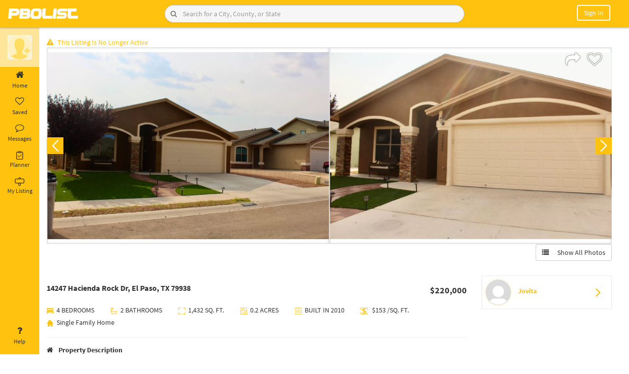

--- FILE ---
content_type: image/svg+xml
request_url: https://pbolist.com/images/btn_facebook.svg
body_size: 657
content:
<svg id="Layer_1" data-name="Layer 1" xmlns="http://www.w3.org/2000/svg" viewBox="0 0 58 58"><defs><style>.cls-1{fill:#4267b2;}.cls-2{fill:#fff;}</style></defs><title>f-ogo_RGB_HEX-58</title><path class="cls-1" d="M54.8,0H3.2A3.2,3.2,0,0,0,0,3.2V54.8A3.2,3.2,0,0,0,3.2,58H31V35.57H23.45V26.79H31V20.33c0-7.49,4.58-11.57,11.26-11.57A64.2,64.2,0,0,1,49,9.1v7.83h-4.6c-3.64,0-4.35,1.72-4.35,4.26v5.59h8.7l-1.13,8.78H40V58H54.8A3.2,3.2,0,0,0,58,54.8V3.2A3.2,3.2,0,0,0,54.8,0Z"/><path id="f" class="cls-2" d="M40,58V35.57h7.57l1.13-8.78H40V21.2c0-2.54.71-4.26,4.35-4.26H49V9.1a64.2,64.2,0,0,0-6.75-.34C35.56,8.76,31,12.84,31,20.33v6.46H23.45v8.78H31V58Z"/></svg>